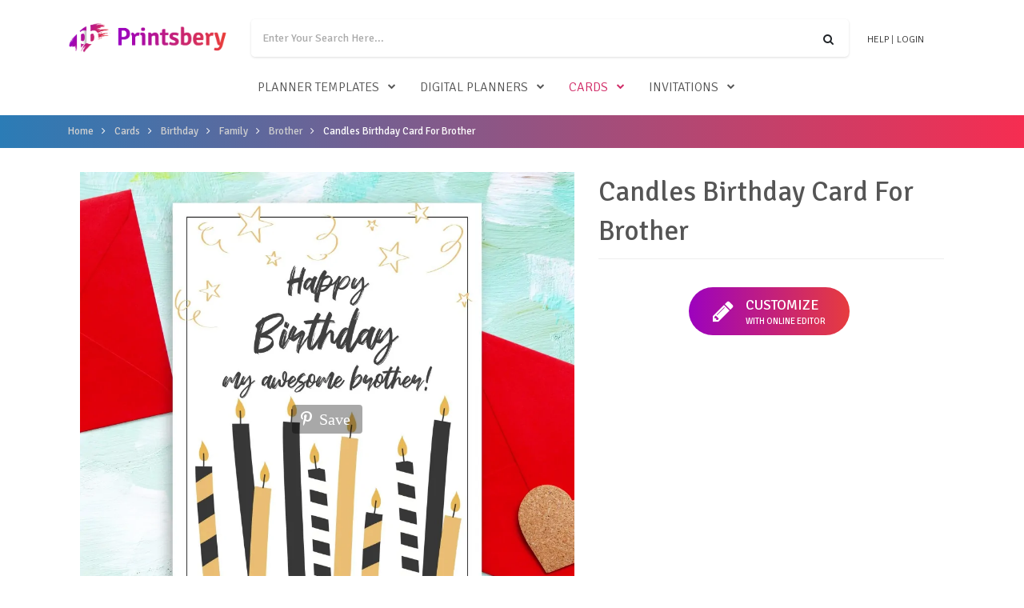

--- FILE ---
content_type: text/html; charset=UTF-8
request_url: https://printsbery.com/cards/birthday/family/brother/candles
body_size: 9752
content:
<!DOCTYPE html>
<html  lang="en" dir="ltr" prefix="og: https://ogp.me/ns#">
  <head>
    <meta charset="utf-8" />
<noscript><style>form.antibot * :not(.antibot-message) { display: none !important; }</style>
</noscript><link rel="canonical" href="/cards/birthday/family/brother" />
<meta name="description" content="Wish your brother happy birthday with the stylish birthday card featuring minimalist design and magnificent font. Use the simple online editor to add a personal touch and customize this design to save in on your device." />
<meta property="og:title" content="Customize Beautiful Birthday Cards For Brother to Download or Print" />
<meta property="og:description" content="Personalize online via free editor to reach out to your friends and family in style." />
<meta property="og:image" content="https://printsbery.com/sites/default/files/styles/printsbery_product_teaser/public/teaser-photos/candles-birthday-card-brother.jpeg" />
<meta name="Generator" content="Drupal 8 (https://www.drupal.org)" />
<meta name="MobileOptimized" content="width" />
<meta name="HandheldFriendly" content="true" />
<meta name="viewport" content="width=device-width, initial-scale=1.0" />
<script type="application/ld+json">{"@context":"https:\/\/schema.org","@graph":[{"@type":"BreadcrumbList","itemListElement":[{"@type":"ListItem","position":1,"name":"Home","item":"https:\/\/printsbery.com\/"},{"@type":"ListItem","position":2,"name":"Cards","item":"https:\/\/printsbery.com\/cards"},{"@type":"ListItem","position":3,"name":"Birthday","item":"https:\/\/printsbery.com\/cards\/birthday"},{"@type":"ListItem","position":4,"name":"Family","item":"https:\/\/printsbery.com\/cards\/birthday\/family"},{"@type":"ListItem","position":5,"name":"Brother","item":"https:\/\/printsbery.com\/cards\/birthday\/family\/brother"},{"@type":"ListItem","position":6,"name":"Candles Birthday Card For Brother","item":"https:\/\/printsbery.com\/cards\/birthday\/family\/brother\/candles"}]}]}</script>
<link rel="shortcut icon" href="/themes/printsbery/favicon.ico" type="image/vnd.microsoft.icon" />

    <title>Candles Birthday Card For Brother Template Editable Online</title>

    <link rel="preload" href="https://fonts.googleapis.com/css?family=Signika:300,400,600" as="style">
    <link rel="preload" href="/themes/printsbery/assets/vendor/icon-awesome/fonts/fontawesome-webfont.woff2?v=4.7.0" as="font" type="font/woff2" crossorigin="anonymous">
    <link href="https://fonts.googleapis.com/css?family=Signika:300,400,600" rel="stylesheet">
    <link href="/themes/printsbery/assets/css/fast-font.css" rel="stylesheet">
    <link href="/themes/printsbery/assets/css/fast-min.css" rel="stylesheet">
  </head>
  <body class="path-product has-glyphicons">
    
      <div class="dialog-off-canvas-main-canvas" data-off-canvas-main-canvas>
    
  <header id="js-header" class="u-header u-header--has-hidden-element" style="z-index: 50;">
    <div class="u-header__section u-header__section--light g-py-15">
      <div class="container">
                  <!-- Responsive Toggle Button -->
          <button class="navbar-toggler navbar-toggler-right btn g-hidden-lg-up mr-2 g-pa-0 g-top-3 g-brd-none g-line-height-1" type="button" aria-label="Toggle navigation" aria-expanded="false" aria-controls="navBar" data-toggle="collapse" data-target="#navBar">
            <span class="hamburger hamburger--slider">
              <span class="hamburger-box">
                <span class="hamburger-inner"></span>
              </span>
            </span>
          </button>
          <!-- End Responsive Toggle Button -->
          <!-- Logo -->
          <a href="/" class="navbar-brand g-hidden-lg-up">
            <img src="/themes/printsbery/assets/img/printsbery-logo-color.png" width="200" class="Printsbery.com">
          </a>
          <!-- End Logo -->
          <!-- Cart -->
          <div class="d-flex">
            <div class="js-block-commerce-cart ml-auto" style="width:36px;"></div>
          </div>
          <!-- End Cart -->
          <div class="col g-mt-10 g-mt-0--lg g-px-0">
            <nav class="js-mega-menu navbar navbar-expand-lg hs-menu-initialized hs-menu-horizontal p-0">
            <!-- Navigation -->
              <div class="collapse navbar-collapse align-items-center flex-sm-row g-pt-10 g-pt-5--lg g-mr-40--sm flex-wrap justify-content-end" id="navBar">
                <div class="d-flex justify-content-between w-100 align-items-center">
                  <a href="/" class="navbar-brand g-hidden-md-down g-mb-15">
                    <img src="/themes/printsbery/assets/img/printsbery-logo-color.png" width="200" class="Printsbery.com">
                  </a>
                  <ul class="list-inline text-uppercase g-font-weight-300 text-lg-right g-line-height-1 g-font-size-12 g-mt-minus-10 g-mx-minus-4 g-mb-10 w-100 flex-wrap flex-lg-nowrap d-flex justify-content-center justify-content-lg-end align-items-center">
                      <li class="list-inline-item g-pos-rel g-mx-4 g-mt-10 d-flex w-100 flex-nowrap g-px-0 g-px-15--lg g-pb-10 g-pb-0--lg">
  <!-- Search -->
  <div class="g-valign-middle g-mt-minus-4 w-100">
    <form id="searchform-1" class="u-searchform-v1 w-100 g-rounded-left-5 g-rounded-right-5" action="/search">
      <div class="input-group g-brd-primary--focus">
        <input name="search_query" class="js-search-query form-autocomplete form-control g-rounded-left-5 g-rounded-right-0 u-form-control g-brd-none g-py-13" type="search" placeholder="Enter Your Search Here..." value="" data-search-api-autocomplete-search="search" data-autocomplete-path="/search_api_autocomplete/search?display=builder_layouts&amp;&amp;filter=query">
        <div class="input-group-addon p-0">
          <button class="btn g-rounded-right-5 g-rounded-left-0 btn-md g-font-size-14 g-px-18" type="submit"><i class="fa fa-search"></i></button>
        </div>
      </div>
    </form>
  </div>
  <!-- End Search -->
</li>

<li class="list-inline-item g-ml-4 g-mr-0 g-mt-10 text-nowrap">
  <span class="jslink g-color-gray-dark-v2 g-color-primary--hover g-text-underline--none--hover" data-rel="/help">Help</span> | 
</li>
<li class="list-inline-item g-mx-4 g-mt-10 text-nowrap">
  <div id="user-links" class="user-links">
          <span class="jslink g-color-gray-dark-v2 g-color-primary--hover g-text-underline--none--hover" data-rel="/user/login" title="Login">
      Login
    </span>
      </div>

  </li>

                  </ul>
                </div>
                <ul class="navbar-nav text-uppercase g-font-weight-300 g-pos-rel g-font-size-16 ml-auto w-100 justify-content-center">
                              <li class="hs-has-sub-menu nav-item g-mx-10--lg g-mx-15--xl " data-animation-in="fadeIn" data-animation-out="fadeOut">
      <span id="parent-218" class="nav-link g-py-7 g-px-0" aria-haspopup="true" aria-expanded="false" aria-controls="collpase-218" >
        <i class="fa fa-plus d-inline-block d-lg-none list-toggle " data-toggle="collpase" data-parent="#parent-218" data-target="#collpase-218"></i>
                  <a href="/planner-templates">Planner templates</a>
              </span>

      <ul id="collpase-218" class="js-category-list hs-sub-menu list-unstyled u-shadow-v11 g-brd-top g-brd-primary g-brd-top-2 g-min-width-220 d-none  g-mt-8--lg--scrolling " aria-labelledby="parent-218">
            </ul>
    </li>
            <li class="hs-has-sub-menu nav-item g-mx-10--lg g-mx-15--xl " data-animation-in="fadeIn" data-animation-out="fadeOut">
      <span id="parent-1621" class="nav-link g-py-7 g-px-0" aria-haspopup="true" aria-expanded="false" aria-controls="collpase-1621" >
        <i class="fa fa-plus d-inline-block d-lg-none list-toggle " data-toggle="collpase" data-parent="#parent-1621" data-target="#collpase-1621"></i>
                  <a href="/digital-planners">Digital Planners</a>
              </span>

      <ul id="collpase-1621" class="js-category-list hs-sub-menu list-unstyled u-shadow-v11 g-brd-top g-brd-primary g-brd-top-2 g-min-width-220 d-none  g-mt-8--lg--scrolling " aria-labelledby="parent-1621">
            </ul>
    </li>
            <li class="hs-has-sub-menu nav-item g-mx-10--lg g-mx-15--xl active" data-animation-in="fadeIn" data-animation-out="fadeOut">
      <span id="parent-225" class="nav-link g-py-7 g-px-0" aria-haspopup="true" aria-expanded="false" aria-controls="collpase-225" >
        <i class="fa fa-plus d-inline-block d-lg-none list-toggle active" data-toggle="collpase" data-parent="#parent-225" data-target="#collpase-225"></i>
                  <a href="/cards">Cards</a>
              </span>

      <ul id="collpase-225" class="js-category-list hs-sub-menu list-unstyled u-shadow-v11 g-brd-top g-brd-primary g-brd-top-2 g-min-width-220 d-none  g-mt-8--lg--scrolling " aria-labelledby="parent-225">
                        <li class="hs-has-sub-menu dropdown-item active" data-animation-in="fadeIn" data-animation-out="fadeOut">
      <span id="parent-387" class="nav-link " aria-haspopup="true" aria-expanded="false" aria-controls="collpase-387" >
        <i class="fa fa-plus d-inline-block d-lg-none list-toggle active" data-toggle="collpase" data-parent="#parent-387" data-target="#collpase-387"></i>
                  <a href="/cards/birthday">Birthday</a>
              </span>

      <ul id="collpase-387" class="js-category-list hs-sub-menu list-unstyled u-shadow-v11 g-brd-top g-brd-primary g-brd-top-2 g-min-width-220 d-none g-mt-minus-2 " aria-labelledby="parent-387">
                    <li class="dropdown-item ">
              <a href="/cards/birthday/best-friend" class="nav-link">Best friend</a>
          </li>
        <li class="dropdown-item ">
              <a href="/cards/birthday/boyfriend" class="nav-link">Boyfriend</a>
          </li>
            <li class="hs-has-sub-menu dropdown-item active" data-animation-in="fadeIn" data-animation-out="fadeOut">
      <span id="parent-388" class="nav-link " aria-haspopup="true" aria-expanded="false" aria-controls="collpase-388" >
        <i class="fa fa-plus d-inline-block d-lg-none list-toggle active" data-toggle="collpase" data-parent="#parent-388" data-target="#collpase-388"></i>
                  <a href="/cards/birthday/family">Family</a>
              </span>

      <ul id="collpase-388" class="js-category-list hs-sub-menu list-unstyled u-shadow-v11 g-brd-top g-brd-primary g-brd-top-2 g-min-width-220 d-none g-mt-minus-2 " aria-labelledby="parent-388">
                    <li class="dropdown-item active">
              <a href="/cards/birthday/family/brother" class="nav-link">Brother</a>
          </li>
        <li class="dropdown-item ">
              <a href="/cards/birthday/family/dad" class="nav-link">Dad</a>
          </li>
        <li class="dropdown-item ">
              <a href="/cards/birthday/grandpa" class="nav-link">Grandpa</a>
          </li>
        <li class="dropdown-item ">
              <a href="/cards/birthday/granny" class="nav-link">Granny</a>
          </li>
        <li class="dropdown-item ">
              <a href="/cards/birthday/husband" class="nav-link">Husband</a>
          </li>
        <li class="dropdown-item ">
              <a href="/cards/birthday/mom" class="nav-link">Mom</a>
          </li>
        <li class="dropdown-item ">
              <a href="/cards/birthday/family/sister" class="nav-link">Sister</a>
          </li>
        <li class="dropdown-item ">
              <a href="/cards/birthday/wife" class="nav-link">Wife</a>
          </li>
  
            </ul>
    </li>
        <li class="dropdown-item ">
              <a href="/cards/birthday/for-her" class="nav-link">For Her</a>
          </li>
        <li class="dropdown-item ">
              <a href="/cards/birthday/for-him" class="nav-link">For Him</a>
          </li>
        <li class="dropdown-item ">
              <a href="/cards/birthday/girlfriend" class="nav-link">Girlfriend</a>
          </li>
  
            </ul>
    </li>
            <li class="hs-has-sub-menu dropdown-item " data-animation-in="fadeIn" data-animation-out="fadeOut">
      <span id="parent-1239" class="nav-link " aria-haspopup="true" aria-expanded="false" aria-controls="collpase-1239" >
        <i class="fa fa-plus d-inline-block d-lg-none list-toggle " data-toggle="collpase" data-parent="#parent-1239" data-target="#collpase-1239"></i>
                  <a href="/cards/congratulations">Congratulations</a>
              </span>

      <ul id="collpase-1239" class="js-category-list hs-sub-menu list-unstyled u-shadow-v11 g-brd-top g-brd-primary g-brd-top-2 g-min-width-220 d-none g-mt-minus-2 " aria-labelledby="parent-1239">
                    <li class="dropdown-item ">
              <a href="/cards/congratulations/anniversary" class="nav-link">Anniversary</a>
          </li>
        <li class="dropdown-item ">
              <a href="/cards/congratulations/baby-shower" class="nav-link">Baby Shower</a>
          </li>
        <li class="dropdown-item ">
              <a href="/cards/congratulations/engagement" class="nav-link">Engagement</a>
          </li>
        <li class="dropdown-item ">
              <a href="/cards/congratulations/graduation" class="nav-link">Graduation</a>
          </li>
        <li class="dropdown-item ">
              <a href="/cards/congratulations/retirement" class="nav-link">Retirement</a>
          </li>
  
            </ul>
    </li>
            <li class="hs-has-sub-menu dropdown-item " data-animation-in="fadeIn" data-animation-out="fadeOut">
      <span id="parent-226" class="nav-link " aria-haspopup="true" aria-expanded="false" aria-controls="collpase-226" >
        <i class="fa fa-plus d-inline-block d-lg-none list-toggle " data-toggle="collpase" data-parent="#parent-226" data-target="#collpase-226"></i>
                  <a href="/cards/thank-you">Thank you</a>
              </span>

      <ul id="collpase-226" class="js-category-list hs-sub-menu list-unstyled u-shadow-v11 g-brd-top g-brd-primary g-brd-top-2 g-min-width-220 d-none g-mt-minus-2 " aria-labelledby="parent-226">
                    <li class="dropdown-item ">
              <a href="/cards/thank-you/teachers" class="nav-link">For Teachers</a>
          </li>
        <li class="dropdown-item ">
              <a href="/cards/thank-you/general" class="nav-link">General</a>
          </li>
        <li class="dropdown-item ">
              <a href="/cards/thank-you/graduation" class="nav-link">Graduation</a>
          </li>
        <li class="dropdown-item ">
              <a href="/cards/thank-you/birthday" class="nav-link">Birthday</a>
          </li>
        <li class="dropdown-item ">
              <a href="/cards/thank-you/wedding" class="nav-link">Wedding</a>
          </li>
        <li class="dropdown-item ">
              <a href="/cards/thank-you/baby-shower" class="nav-link">Baby Shower</a>
          </li>
  
            </ul>
    </li>
  
            </ul>
    </li>
            <li class="hs-has-sub-menu nav-item g-mx-10--lg g-mx-15--xl " data-animation-in="fadeIn" data-animation-out="fadeOut">
      <span id="parent-198" class="nav-link g-py-7 g-px-0" aria-haspopup="true" aria-expanded="false" aria-controls="collpase-198" >
        <i class="fa fa-plus d-inline-block d-lg-none list-toggle " data-toggle="collpase" data-parent="#parent-198" data-target="#collpase-198"></i>
                  <a href="/invitations">Invitations</a>
              </span>

      <ul id="collpase-198" class="js-category-list hs-sub-menu list-unstyled u-shadow-v11 g-brd-top g-brd-primary g-brd-top-2 g-min-width-220 d-none  g-mt-8--lg--scrolling " aria-labelledby="parent-198">
            </ul>
    </li>
  


                </ul>
              </div>
            </nav>
          </div>
              </div>
    </div>
  </header>

  <section class="g-bg-bluepink-lineargradient g-color-white row mx-0 py-15 g-mb-30">
    <div class="container">
                <ol class="breadcrumb g-font-size-13 g-font-size-14--md px-0 g-color-white">
          <li >
                  <a href="/">Home</a>
              </li>
          <li >
                  <a href="/cards">Cards</a>
              </li>
          <li >
                  <a href="/cards/birthday">Birthday</a>
              </li>
          <li >
                  <a href="/cards/birthday/family">Family</a>
              </li>
          <li >
                  <a href="/cards/birthday/family/brother">Brother</a>
              </li>
          <li >
                  Candles Birthday Card For Brother
              </li>
      </ol>


  
    </div>
  </section>

  <div role="main" class="main-container container-fluid p-0">
          <a id="main-content"></a>
            <div data-drupal-messages-fallback class="hidden"></div>
    
  

  <section>
    <div class="container g-mb-30">
      <div class="clearfix">
        <div class="d-inline-block col-12 col-md-5">
          <div class="col-12 px-0">
            <h1 class="u-heading-v2__title">Candles Birthday Card For Brother</h1>
            <hr class="g-brd-gray-light-v4 g-my-10">
          </div>
        </div>
        <div class="d-inline-block float-md-left col-12 col-md-7">
          <div class="floating-sidebar-gallery">
                        <div id="carousel-906" class="js-carousel js-cover-preview text-center g-mb-20" data-infinite="true" data-arrows-classes="u-arrow-v1 g-absolute-centered--y g-width-35 g-height-40 g-font-size-18 g-color-gray g-bg-white g-mt-minus-10" data-arrow-left-classes="fa fa-angle-left g-left-0" data-arrow-right-classes="fa fa-angle-right g-right-0"  data-lazy-load="ondemand">
                              <div class="js-slide">
                  <a class="js-fancybox d-block g-pos-rel" href="/sites/default/files/styles/printsbery_product_image/public/photos/candles-birthday-card-brother.jpeg" data-src="/sites/default/files/styles/printsbery_product_image_1500/public/photos/candles-birthday-card-brother.jpeg" data-fancybox="lightbox-gallery---906" data-overlay-blur-bg="true">
                    <img class="img-fluid w-100" src="/sites/default/files/styles/printsbery_product_image/public/photos/candles-birthday-card-brother.jpeg"
                                            alt="Customize and Download Candles Birthday Card For Brother" title=""
                                              data-pin-media="https://printsbery.com/sites/default/files/photos/candles-birthday-card-brother.jpeg"
                        data-pin-url="https://printsbery.com/"
                                                                  />
                                          <span class="js-pinterest pinterest" data-title="Candles Birthday Card For Brother"><i class="fab fa-pinterest-p"></i>Save</span>
                                      </a>
                </div>
                          </div>

                      </div>
        </div>
        <div class="d-inline-block float-md-right col-12 col-md-5">
          <div class="col-12 px-0">
            <div id="customize-btns">
              <div class="col-12 text-center g-px-0 g-mt-25 node-action-btns">
  <span class="jslink editor-bttn btn btn-xl u-btn-gradient-v3 g-brd-0 u-btn-hover-v2-2 text-uppercase g-rounded-50 g-px-30 g-py-10 g-mr-5 g-mb-15 d-inline-flex align-items-center" data-rel="https://editor.printsbery.com/?bundle=906%3A2229%3A2af42ffaef0280b853f84390d7bae2c7%3Aproduct">
    <span class="text-left order-2">
      Customize
      <span class="d-block g-font-size-11">with online editor</span>
    </span>
    <i class="fa fa-pencil order-1 g-font-size-30 g-mr-15"></i>
  </span>
</div>

                            <div class="container-fluid hidden" id="modalDownload">
  <div class="row">
    <div class="p-3 mt-4 w-100 d-inline-flex align-items-center flex-wrap" style="border: 1px solid #ccc; background-color: #fafafa; border-radius: 5px;">
      <div class="js-progress-time-wrapper w-100 d-none">Generating... Time left: <span class="js-progress-time"></span></div>
      <div class="progress generating-progress" style="width: 100%;">
        <div class="progress-bar progress-bar-striped progress-bar-animated" role="progressbar" aria-valuenow="50" aria-valuemin="0" aria-valuemax="100" style="width: 50%"></div>
      </div>
            <div class="progress-content-1 pr-4">
                        <div class="js-content-link hidden"></div>
      </div>
          </div>
  </div>
</div>

              
                          </div>
          </div>
        </div>
        <div class="d-inline-block col-12 col-md-7">
            <div class="row">
              <div id="desc-block" class="col-12">
                <div id="node-description" class="col-12 text-left g-px-0 g-mt-25 node-description">
                  <div class="u-heading-v1-4 g-bg-main g-brd-gray-light-v4 g-mb-10 text-left">
                    <h2 class="h4 u-heading-v1__title">Description</h2>
                  </div>

                  <div id="nodeDescCollapse">
            <div class="field field--name-body field--type-text-with-summary field--label-hidden field--item"><p>Wish your brother happy birthday with the stylish birthday card featuring minimalist design and magnificent font. Use the simple online editor to add a personal touch and customize this design to save in on your device.</p></div>
      </div>
                </div>
              </div>
            </div>
                        <!-- field--field-comment.html.twig -->
<section id="commerce-product-product-field-comment" class="comment-wrapper">
      <h3 class="block-title-border mt-3">Customer reviews</h3>
  
  
<div class="view view-comment-entity view-id-comment_entity view-display-id-embed js-view-dom-id-e2223b141fc13d72634f81c4995f2ac4655e9611b140c7a01ca3eb66b00c17e9">
  </div>


      <button id="btn-review-add" type="button" class="btn btn-primary my-3" onClick="jQuery('#btn-review-add').hide()" data-toggle="collapse" data-target="#addreview">Write a Review</button>
    <div id="addreview" class="collapse">
      <h2 class="block-title-border mt-3" >Write a Review</h2>
      <form class="comment-comment-product-form comment-form ajax-comments-reply-form-commerce_product-906-field_comment-0-0 ajax-comments-form-add antibot" id="ajax-comments-reply-form-commerce-product-906-field-comment-0-0" data-drupal-selector="comment-form" data-action="/comment/reply/commerce_product/906/field_comment" action="/antibot" method="post" accept-charset="UTF-8">
  
</form>
<span class="review-forbidden">Thank you for your interest! Only customers who have purchased the planner can leave a review. We appreciate your understanding.</span>
    </div>
  
</section>

        </div>
      </div>


            
        <div class="row">
    <div class="related-products-block col-12 g-mt-30">
                          <div class="u-heading-v1-4 g-bg-main g-brd-gray-light-v4 g-mb-10 text-left">
    <h2 class="h4 u-heading-v1__title">Related products</h2>
  </div>

<div class="row">
      <div class="col-12 col-sm-6 col-lg-4 col-xl-3 g-font-size-15 g-mb-30">
        <div class="d-block node-teaser g-bg-white g-color-gray-dark-v1 g-color-primary--hover u-shadow-v1-4 ts-teaser" data-ga-nid="903" data-ga-title="Puppy Birthday Card For Brother" data-ga-position="1" data-ga-variant="Candles Birthday Card For Brother Brother,906" data-ga-list="/cards/birthday/family/brother/candles [search_printsbery-related]">
    <div class="item-thumb-wrapper">
      <div class="item-thumb">
        <img class="jslink img-fluid lazy" src="/sites/default/files/styles/printsbery_product_image/public/photos/puppy-birthday-card-brother.jpeg" alt="Customize and Download Puppy Birthday Card For Brother" srcset="data:image/svg+xml,%3Csvg%20xmlns%3D%27http%3A%2F%2Fwww.w3.org%2F2000%2Fsvg%27%20viewBox%3D%270%200%20100%20100%27%3E%3C%2Fsvg%3E" data-srcset="/sites/default/files/styles/printsbery_product_image/public/photos/puppy-birthday-card-brother.jpeg" alt="Customize and Download Puppy Birthday Card For Brother" title="" data-rel="/cards/birthday/family/brother/puppy" style="width: 100%; height: 100%;" data-pin-nopin="true">
      </div>
    </div>
    <div class="item-title text-center g-px-10 g-py-10">
            <div class="title-holder"><a href="/cards/birthday/family/brother/puppy" class="title g-color-gray-dark-v1 g-color-primary--hover">Puppy Birthday Card For Brother</a></div>
    </div>
      </div>

    </div>
      <div class="col-12 col-sm-6 col-lg-4 col-xl-3 g-font-size-15 g-mb-30">
        <div class="d-block node-teaser g-bg-white g-color-gray-dark-v1 g-color-primary--hover u-shadow-v1-4 ts-teaser" data-ga-nid="904" data-ga-title="Superhero Birthday Card For Brother" data-ga-position="2" data-ga-variant="Candles Birthday Card For Brother Brother,906" data-ga-list="/cards/birthday/family/brother/candles [search_printsbery-related]">
    <div class="item-thumb-wrapper">
      <div class="item-thumb">
        <img class="jslink img-fluid lazy" src="/sites/default/files/styles/printsbery_product_image/public/photos/superhero-birthday-card-brother.jpeg" alt="Customize and Download Superhero Birthday Card For Brother" srcset="data:image/svg+xml,%3Csvg%20xmlns%3D%27http%3A%2F%2Fwww.w3.org%2F2000%2Fsvg%27%20viewBox%3D%270%200%20100%20100%27%3E%3C%2Fsvg%3E" data-srcset="/sites/default/files/styles/printsbery_product_image/public/photos/superhero-birthday-card-brother.jpeg" alt="Customize and Download Superhero Birthday Card For Brother" title="" data-rel="/cards/birthday/family/brother/superhero" style="width: 100%; height: 100%;" data-pin-nopin="true">
      </div>
    </div>
    <div class="item-title text-center g-px-10 g-py-10">
            <div class="title-holder"><a href="/cards/birthday/family/brother/superhero" class="title g-color-gray-dark-v1 g-color-primary--hover">Superhero Birthday Card For Brother</a></div>
    </div>
      </div>

    </div>
      <div class="col-12 col-sm-6 col-lg-4 col-xl-3 g-font-size-15 g-mb-30">
        <div class="d-block node-teaser g-bg-white g-color-gray-dark-v1 g-color-primary--hover u-shadow-v1-4 ts-teaser" data-ga-nid="905" data-ga-title="Dino Birthday Card For Brother" data-ga-position="3" data-ga-variant="Candles Birthday Card For Brother Brother,906" data-ga-list="/cards/birthday/family/brother/candles [search_printsbery-related]">
    <div class="item-thumb-wrapper">
      <div class="item-thumb">
        <img class="jslink img-fluid lazy" src="/sites/default/files/styles/printsbery_product_image/public/photos/dino-birthday-card-brother.jpeg" alt="Customize and Download Dino Birthday Card For Brother" srcset="data:image/svg+xml,%3Csvg%20xmlns%3D%27http%3A%2F%2Fwww.w3.org%2F2000%2Fsvg%27%20viewBox%3D%270%200%20100%20100%27%3E%3C%2Fsvg%3E" data-srcset="/sites/default/files/styles/printsbery_product_image/public/photos/dino-birthday-card-brother.jpeg" alt="Customize and Download Dino Birthday Card For Brother" title="" data-rel="/cards/birthday/family/brother/dino" style="width: 100%; height: 100%;" data-pin-nopin="true">
      </div>
    </div>
    <div class="item-title text-center g-px-10 g-py-10">
            <div class="title-holder"><a href="/cards/birthday/family/brother/dino" class="title g-color-gray-dark-v1 g-color-primary--hover">Dino Birthday Card For Brother</a></div>
    </div>
      </div>

    </div>
      <div class="col-12 col-sm-6 col-lg-4 col-xl-3 g-font-size-15 g-mb-30">
        <div class="d-block node-teaser g-bg-white g-color-gray-dark-v1 g-color-primary--hover u-shadow-v1-4 ts-teaser" data-ga-nid="910" data-ga-title="Cake Birthday Card For Brother" data-ga-position="4" data-ga-variant="Candles Birthday Card For Brother Brother,906" data-ga-list="/cards/birthday/family/brother/candles [search_printsbery-related]">
    <div class="item-thumb-wrapper">
      <div class="item-thumb">
        <img class="jslink img-fluid lazy" src="/sites/default/files/styles/printsbery_product_image/public/photos/cake-birthday-card-brother.jpeg" alt="Customize and Download Cake Birthday Card For Brother" srcset="data:image/svg+xml,%3Csvg%20xmlns%3D%27http%3A%2F%2Fwww.w3.org%2F2000%2Fsvg%27%20viewBox%3D%270%200%20100%20100%27%3E%3C%2Fsvg%3E" data-srcset="/sites/default/files/styles/printsbery_product_image/public/photos/cake-birthday-card-brother.jpeg" alt="Customize and Download Cake Birthday Card For Brother" title="" data-rel="/cards/birthday/family/brother/cake" style="width: 100%; height: 100%;" data-pin-nopin="true">
      </div>
    </div>
    <div class="item-title text-center g-px-10 g-py-10">
            <div class="title-holder"><a href="/cards/birthday/family/brother/cake" class="title g-color-gray-dark-v1 g-color-primary--hover">Cake Birthday Card For Brother</a></div>
    </div>
      </div>

    </div>
      <div class="col-12 col-sm-6 col-lg-4 col-xl-3 g-font-size-15 g-mb-30">
        <div class="d-block node-teaser g-bg-white g-color-gray-dark-v1 g-color-primary--hover u-shadow-v1-4 ts-teaser" data-ga-nid="2346" data-ga-title="Birthday Card For Husband - Candle Style" data-ga-position="5" data-ga-variant="Candles Birthday Card For Brother Brother,906" data-ga-list="/cards/birthday/family/brother/candles [search_printsbery-related]">
    <div class="item-thumb-wrapper">
      <div class="item-thumb">
        <img class="jslink img-fluid lazy" src="/sites/default/files/styles/printsbery_product_image/public/photos/birthday-card-husband-candle-style.jpeg" alt="Customize and Download Birthday Card For Husband - Candle Style" srcset="data:image/svg+xml,%3Csvg%20xmlns%3D%27http%3A%2F%2Fwww.w3.org%2F2000%2Fsvg%27%20viewBox%3D%270%200%20100%20100%27%3E%3C%2Fsvg%3E" data-srcset="/sites/default/files/styles/printsbery_product_image/public/photos/birthday-card-husband-candle-style.jpeg" alt="Customize and Download Birthday Card For Husband - Candle Style" title="" data-rel="/cards/birthday/husband/candle-style" style="width: 100%; height: 100%;" data-pin-nopin="true">
      </div>
    </div>
    <div class="item-title text-center g-px-10 g-py-10">
            <div class="title-holder"><a href="/cards/birthday/husband/candle-style" class="title g-color-gray-dark-v1 g-color-primary--hover">Birthday Card For Husband - Candle Style</a></div>
    </div>
      </div>

    </div>
      <div class="col-12 col-sm-6 col-lg-4 col-xl-3 g-font-size-15 g-mb-30">
        <div class="d-block node-teaser g-bg-white g-color-gray-dark-v1 g-color-primary--hover u-shadow-v1-4 ts-teaser" data-ga-nid="907" data-ga-title="Surprise Box Birthday Card For Brother" data-ga-position="6" data-ga-variant="Candles Birthday Card For Brother Brother,906" data-ga-list="/cards/birthday/family/brother/candles [search_printsbery-related]">
    <div class="item-thumb-wrapper">
      <div class="item-thumb">
        <img class="jslink img-fluid lazy" src="/sites/default/files/styles/printsbery_product_image/public/photos/surprise-box-birthday-card-brother.jpeg" alt="Customize and Download Surprise Box Birthday Card For Brother" srcset="data:image/svg+xml,%3Csvg%20xmlns%3D%27http%3A%2F%2Fwww.w3.org%2F2000%2Fsvg%27%20viewBox%3D%270%200%20100%20100%27%3E%3C%2Fsvg%3E" data-srcset="/sites/default/files/styles/printsbery_product_image/public/photos/surprise-box-birthday-card-brother.jpeg" alt="Customize and Download Surprise Box Birthday Card For Brother" title="" data-rel="/cards/birthday/family/brother/surprise-box" style="width: 100%; height: 100%;" data-pin-nopin="true">
      </div>
    </div>
    <div class="item-title text-center g-px-10 g-py-10">
            <div class="title-holder"><a href="/cards/birthday/family/brother/surprise-box" class="title g-color-gray-dark-v1 g-color-primary--hover">Surprise Box Birthday Card For Brother</a></div>
    </div>
      </div>

    </div>
      <div class="col-12 col-sm-6 col-lg-4 col-xl-3 g-font-size-15 g-mb-30">
        <div class="d-block node-teaser g-bg-white g-color-gray-dark-v1 g-color-primary--hover u-shadow-v1-4 ts-teaser" data-ga-nid="2381" data-ga-title="Happy Birthday Card For Boyfriend With Candles" data-ga-position="7" data-ga-variant="Candles Birthday Card For Brother Brother,906" data-ga-list="/cards/birthday/family/brother/candles [search_printsbery-related]">
    <div class="item-thumb-wrapper">
      <div class="item-thumb">
        <img class="jslink img-fluid lazy" src="/sites/default/files/styles/printsbery_product_image/public/photos/happy-birthday-card-boyfriend-candles.jpeg" alt="Customize and Download Happy Birthday Card For Boyfriend With Candles" srcset="data:image/svg+xml,%3Csvg%20xmlns%3D%27http%3A%2F%2Fwww.w3.org%2F2000%2Fsvg%27%20viewBox%3D%270%200%20100%20100%27%3E%3C%2Fsvg%3E" data-srcset="/sites/default/files/styles/printsbery_product_image/public/photos/happy-birthday-card-boyfriend-candles.jpeg" alt="Customize and Download Happy Birthday Card For Boyfriend With Candles" title="" data-rel="/cards/birthday/boyfriend/candles" style="width: 100%; height: 100%;" data-pin-nopin="true">
      </div>
    </div>
    <div class="item-title text-center g-px-10 g-py-10">
            <div class="title-holder"><a href="/cards/birthday/boyfriend/candles" class="title g-color-gray-dark-v1 g-color-primary--hover">Happy Birthday Card For Boyfriend With Candles</a></div>
    </div>
      </div>

    </div>
      <div class="col-12 col-sm-6 col-lg-4 col-xl-3 g-font-size-15 g-mb-30">
        <div class="d-block node-teaser g-bg-white g-color-gray-dark-v1 g-color-primary--hover u-shadow-v1-4 ts-teaser" data-ga-nid="1495" data-ga-title="Black and Gold Candles Birthday Card For Him" data-ga-position="8" data-ga-variant="Candles Birthday Card For Brother Brother,906" data-ga-list="/cards/birthday/family/brother/candles [search_printsbery-related]">
    <div class="item-thumb-wrapper">
      <div class="item-thumb">
        <img class="jslink img-fluid lazy" src="/sites/default/files/styles/printsbery_product_image/public/photos/black-and-gold-candles-birthday-card-him.jpeg" alt="Customize and Download Black and Gold Candles Birthday Card For Him" srcset="data:image/svg+xml,%3Csvg%20xmlns%3D%27http%3A%2F%2Fwww.w3.org%2F2000%2Fsvg%27%20viewBox%3D%270%200%20100%20100%27%3E%3C%2Fsvg%3E" data-srcset="/sites/default/files/styles/printsbery_product_image/public/photos/black-and-gold-candles-birthday-card-him.jpeg" alt="Customize and Download Black and Gold Candles Birthday Card For Him" title="" data-rel="/cards/birthday/for-him/black-gold-candles" style="width: 100%; height: 100%;" data-pin-nopin="true">
      </div>
    </div>
    <div class="item-title text-center g-px-10 g-py-10">
            <div class="title-holder"><a href="/cards/birthday/for-him/black-gold-candles" class="title g-color-gray-dark-v1 g-color-primary--hover">Black and Gold Candles Birthday Card For Him</a></div>
    </div>
      </div>

    </div>
      <div class="col-12 col-sm-6 col-lg-4 col-xl-3 g-font-size-15 g-mb-30">
        <div class="d-block node-teaser g-bg-white g-color-gray-dark-v1 g-color-primary--hover u-shadow-v1-4 ts-teaser" data-ga-nid="908" data-ga-title="Balloon And Stars Birthday Card For Brother" data-ga-position="9" data-ga-variant="Candles Birthday Card For Brother Brother,906" data-ga-list="/cards/birthday/family/brother/candles [search_printsbery-related]">
    <div class="item-thumb-wrapper">
      <div class="item-thumb">
        <img class="jslink img-fluid lazy" src="/sites/default/files/styles/printsbery_product_image/public/photos/baloon-and-stars-birthday-card-brother.jpeg" alt="Customize and Download Balloon And Stars Birthday Card For Brother" srcset="data:image/svg+xml,%3Csvg%20xmlns%3D%27http%3A%2F%2Fwww.w3.org%2F2000%2Fsvg%27%20viewBox%3D%270%200%20100%20100%27%3E%3C%2Fsvg%3E" data-srcset="/sites/default/files/styles/printsbery_product_image/public/photos/baloon-and-stars-birthday-card-brother.jpeg" alt="Customize and Download Balloon And Stars Birthday Card For Brother" title="" data-rel="/cards/birthday/family/brother/balloon-and-stars" style="width: 100%; height: 100%;" data-pin-nopin="true">
      </div>
    </div>
    <div class="item-title text-center g-px-10 g-py-10">
            <div class="title-holder"><a href="/cards/birthday/family/brother/balloon-and-stars" class="title g-color-gray-dark-v1 g-color-primary--hover">Balloon And Stars Birthday Card For Brother</a></div>
    </div>
      </div>

    </div>
      <div class="col-12 col-sm-6 col-lg-4 col-xl-3 g-font-size-15 g-mb-30">
        <div class="d-block node-teaser g-bg-white g-color-gray-dark-v1 g-color-primary--hover u-shadow-v1-4 ts-teaser" data-ga-nid="909" data-ga-title="Cars And Vans Birthday Card For Brother" data-ga-position="10" data-ga-variant="Candles Birthday Card For Brother Brother,906" data-ga-list="/cards/birthday/family/brother/candles [search_printsbery-related]">
    <div class="item-thumb-wrapper">
      <div class="item-thumb">
        <img class="jslink img-fluid lazy" src="/sites/default/files/styles/printsbery_product_image/public/photos/cars-and-vans-birthday-card-brother.jpeg" alt="Customize and Download Cars And Vans Birthday Card For Brother" srcset="data:image/svg+xml,%3Csvg%20xmlns%3D%27http%3A%2F%2Fwww.w3.org%2F2000%2Fsvg%27%20viewBox%3D%270%200%20100%20100%27%3E%3C%2Fsvg%3E" data-srcset="/sites/default/files/styles/printsbery_product_image/public/photos/cars-and-vans-birthday-card-brother.jpeg" alt="Customize and Download Cars And Vans Birthday Card For Brother" title="" data-rel="/cards/birthday/family/brother/cars-and-vans" style="width: 100%; height: 100%;" data-pin-nopin="true">
      </div>
    </div>
    <div class="item-title text-center g-px-10 g-py-10">
            <div class="title-holder"><a href="/cards/birthday/family/brother/cars-and-vans" class="title g-color-gray-dark-v1 g-color-primary--hover">Cars And Vans Birthday Card For Brother</a></div>
    </div>
      </div>

    </div>
      <div class="col-12 col-sm-6 col-lg-4 col-xl-3 g-font-size-15 g-mb-30">
        <div class="d-block node-teaser g-bg-white g-color-gray-dark-v1 g-color-primary--hover u-shadow-v1-4 ts-teaser" data-ga-nid="940" data-ga-title="Twinkle Candles Birthday Thank You Card" data-ga-position="11" data-ga-variant="Candles Birthday Card For Brother Brother,906" data-ga-list="/cards/birthday/family/brother/candles [search_printsbery-related]">
    <div class="item-thumb-wrapper">
      <div class="item-thumb">
        <img class="jslink img-fluid lazy" src="/sites/default/files/styles/printsbery_product_image/public/photos/twinkle-candles-birthday-thank-you-card.jpeg" alt="Customize and Download Twinkle Candles Birthday Thank You Card" srcset="data:image/svg+xml,%3Csvg%20xmlns%3D%27http%3A%2F%2Fwww.w3.org%2F2000%2Fsvg%27%20viewBox%3D%270%200%20100%20100%27%3E%3C%2Fsvg%3E" data-srcset="/sites/default/files/styles/printsbery_product_image/public/photos/twinkle-candles-birthday-thank-you-card.jpeg" alt="Customize and Download Twinkle Candles Birthday Thank You Card" title="" data-rel="/cards/thank-you/birthday/twinkle-candles" style="width: 100%; height: 100%;" data-pin-nopin="true">
      </div>
    </div>
    <div class="item-title text-center g-px-10 g-py-10">
            <div class="title-holder"><a href="/cards/thank-you/birthday/twinkle-candles" class="title g-color-gray-dark-v1 g-color-primary--hover">Twinkle Candles Birthday Thank You Card</a></div>
    </div>
      </div>

    </div>
      <div class="col-12 col-sm-6 col-lg-4 col-xl-3 g-font-size-15 g-mb-30">
        <div class="d-block node-teaser g-bg-white g-color-gray-dark-v1 g-color-primary--hover u-shadow-v1-4 ts-teaser" data-ga-nid="2364" data-ga-title="Romantic Birthday Card For Girlfriend" data-ga-position="12" data-ga-variant="Candles Birthday Card For Brother Brother,906" data-ga-list="/cards/birthday/family/brother/candles [search_printsbery-related]">
    <div class="item-thumb-wrapper">
      <div class="item-thumb">
        <img class="jslink img-fluid lazy" src="/sites/default/files/styles/printsbery_product_image/public/photos/romantic-birthday-card-girlfriend.jpeg" alt="Customize and Download Romantic Birthday Card For Girlfriend" srcset="data:image/svg+xml,%3Csvg%20xmlns%3D%27http%3A%2F%2Fwww.w3.org%2F2000%2Fsvg%27%20viewBox%3D%270%200%20100%20100%27%3E%3C%2Fsvg%3E" data-srcset="/sites/default/files/styles/printsbery_product_image/public/photos/romantic-birthday-card-girlfriend.jpeg" alt="Customize and Download Romantic Birthday Card For Girlfriend" title="" data-rel="/cards/birthday/girlfriend/romantic" style="width: 100%; height: 100%;" data-pin-nopin="true">
      </div>
    </div>
    <div class="item-title text-center g-px-10 g-py-10">
            <div class="title-holder"><a href="/cards/birthday/girlfriend/romantic" class="title g-color-gray-dark-v1 g-color-primary--hover">Romantic Birthday Card For Girlfriend</a></div>
    </div>
      </div>

    </div>
  </div>

                  </div>
  </div>

    </div>
  </section>


  
      </div>

      <footer class="footer" role="contentinfo">
            <!-- Footer -->
<div class="g-bg-black-opacity-0_9 g-color-white-opacity-0_8 g-py-20">
  <div class="container">
    <div class="row">
      <!-- Footer Content -->
      <div class="col-lg-4 col-md-6 g-mb-40 g-mb-0--lg">
        <a class="d-block g-mb-20" href="/">
          <img class="img-fluid" src="/themes/printsbery/assets/img/printsbery-logo-white.png" width="160" alt="Logo">
        </a>
        <p>Printable planner templates, unique invitations, custom cards & gifts with prints for any occasion.</p>
        <small class="d-block g-font-size-default g-mr-10 g-mb-10 g-mb-0--md">2026 &copy; All Rights Reserved.</small>
      </div>
      <!-- End Footer Content -->

      <!-- Footer Content -->
      <div class="col-lg-4 col-md-6 g-mb-40 g-mb-0--lg">
        <div class="u-heading-v3-1 g-brd-white-opacity-0_3 g-mb-25">
          <div class="u-heading-v3__title h6 text-uppercase g-brd-primary">Useful Links</div>
        </div>

        <nav class="text-uppercase1">
          <ul class="list-unstyled g-mt-minus-10 mb-0">
                        <li class="g-pos-rel g-brd-bottom g-brd-white-opacity-0_1 g-py-10">
              <div class="h6 g-pr-20 mb-0">
                  <a class="g-color-white-opacity-0_8 g-color-white--hover" href="/blog">Blog</a>
                  <i class="fa fa-angle-right g-absolute-centered--y g-right-0"></i>
                </div>
            </li>
            <li class="g-pos-rel g-brd-bottom g-brd-white-opacity-0_1 g-py-10">
              <div class="h6 g-pr-20 mb-0">
                  <span class="jslink g-color-white-opacity-0_8 g-color-white--hover" data-rel="/privacy-policy">Privacy Policy</span>
                  <i class="fa fa-angle-right g-absolute-centered--y g-right-0"></i>
                </div>
            </li>
            <li class="g-pos-rel g-brd-bottom g-brd-white-opacity-0_1 g-py-10">
              <div class="h6 g-pr-20 mb-0">
                  <span class="jslink g-color-white-opacity-0_8 g-color-white--hover" data-rel="/shipping-policy">Shipping Policy</span>
                  <i class="fa fa-angle-right g-absolute-centered--y g-right-0"></i>
                </div>
            </li>
            <li class="g-pos-rel g-brd-bottom g-brd-white-opacity-0_1 g-py-10">
              <div class="h6 g-pr-20 mb-0">
                  <span class="jslink g-color-white-opacity-0_8 g-color-white--hover" data-rel="/return-policy">Return Policy</span>
                  <i class="fa fa-angle-right g-absolute-centered--y g-right-0"></i>
                </div>
            </li>
            <li class="g-pos-rel g-py-10">
              <div class="h6 g-pr-20 mb-0">
                  <span class="jslink g-color-white-opacity-0_8 g-color-white--hover" data-rel="/contact">Contact Us</span>
                  <i class="fa fa-angle-right g-absolute-centered--y g-right-0"></i>
                </div>
            </li>
          </ul>
        </nav>
      </div>
      <!-- End Footer Content -->

      <!-- Footer Content -->
       <div class="col-lg-4 col-md-6">
       
                  <div class="">Remarkable and the Remarkable logo are trademarks of Remarkable AS and are not affiliated with Printsbery brand or this product.</div>
      </div> 
      <!-- End Footer Content -->
    </div>
  </div>
</div>
<!-- End Footer -->

  
    </footer>
  
  </div>

    

    <link rel="stylesheet" media="all" href="/sites/default/files/css/css_SY28I0brAGmS6C2_xFdGrUQEJ5i7rqfMYsYaVi1ooTU.css" />
<link rel="stylesheet" media="all" href="/sites/default/files/css/css_4qn2rDQJf1DTgWAb2Vu5MZRlf-DlEBDw7o3Gn0sNQMs.css" />

    
<!--[if lte IE 8]>
<script src="/sites/default/files/js/js_VtafjXmRvoUgAzqzYTA3Wrjkx9wcWhjP0G4ZnnqRamA.js"></script>
<![endif]-->

      
    <script type="application/json" data-drupal-selector="drupal-settings-json">{"path":{"baseUrl":"\/","scriptPath":null,"pathPrefix":"","currentPath":"product\/906","currentPathIsAdmin":false,"isFront":false,"currentLanguage":"en"},"pluralDelimiter":"\u0003","suppressDeprecationErrors":true,"ajaxPageState":{"libraries":"ajax_comments\/commands,ajax_forms\/user_links,antibot\/antibot.form,commerce_custom\/partner,core\/html5shiv,core_category\/category,core_planner\/cookie.manager,core_planner\/pinterest,ga_sort\/ga_sort,jslink\/jslink,lazyload\/lazyload,printsbery\/carousel,printsbery\/download,printsbery\/global-styling,printsbery\/planner-datepicker,system\/base,views\/views.ajax,views\/views.module","theme":"printsbery","theme_token":"jrdJsp9upkOaKj2jJBOBUObDZB_vKuFky-CxuQgm7Gc"},"ajaxTrustedUrl":{"\/comment\/reply\/commerce_product\/906\/field_comment":true},"jquery":{"ui":{"datepicker":{"isRTL":false,"firstDay":0}}},"deviceList":{"paper-pro-move":"PaperProMove","paperpromove":"PaperProMove","remarkable":"reMarkable","supernote":"Supernote","onyx":"Onyxboox","boox":"Onyxboox","kindle":"Kindle","ipad":"iPad","iphone":"iPhone","goodnotes":"iPad","notability":"iPad","noteshelf":"iPad","samsung-notes":"SamsungTab","samsung-galaxy-tab":"SamsungTab","samsung-tab":"SamsungTab","pocketbook":"PocketBookInkPadXPro","kobo":"KoboLibraColour","viwoods":"ViwoodsAiPaper","templates\/tn":"tn"},"bootstrap":{"forms_has_error_value_toggle":1,"modal_animation":1,"modal_backdrop":"true","modal_keyboard":1,"modal_show":1,"modal_size":""},"views":{"ajax_path":"\/views\/ajax","ajaxViews":{"views_dom_id:e4a5d4696acfa56569d7650a2ab82c539f6d3270581d813bfa7be304e1be2286":{"view_name":"search_printsbery","view_display_id":"related","view_args":"Candles Birthday Card For Brother Brother\/906","view_path":"\/product\/906","view_base_path":"category\/%\/rss.xml","view_dom_id":"e4a5d4696acfa56569d7650a2ab82c539f6d3270581d813bfa7be304e1be2286","pager_element":0},"views_dom_id:e2223b141fc13d72634f81c4995f2ac4655e9611b140c7a01ca3eb66b00c17e9":{"view_name":"comment_entity","view_display_id":"embed","view_args":"comment_product\/field_comment\/commerce_product\/906\/all\/10","view_path":"\/product\/906","view_base_path":"review\/list","view_dom_id":"e2223b141fc13d72634f81c4995f2ac4655e9611b140c7a01ca3eb66b00c17e9","pager_element":0}}},"antibot":{"forms":{"comment-form":{"id":"ajax-comments-reply-form-commerce-product-906-field-comment-0-0","key":"TTkRP7W97x6gFx3bK3ZgAJF8cUzCWLHTHxq9XpVu37Y"}}},"user":{"uid":0,"permissionsHash":"6315f9a5f64952880d545f8f2f2a9acd5c8cb0baf7864572968378bbb343fd2a"}}</script>
<script src="/sites/default/files/js/js_FINsCSZcYiWTYWCYXQwhSzgm-bgY4Rh7fJtlSPRNcdQ.js"></script>
<script src="//assets.pinterest.com/js/pinit.js" defer async></script>
<script src="/sites/default/files/js/js_ZMF-ZSHftR8qsxf_k8d1v6c_51q4LmL3TUsY9Ll3HWU.js"></script>


        <!-- Global site tag (gtag.js) - Google Analytics -->
    <script async src="https://www.googletagmanager.com/gtag/js?id=UA-80211785-8"></script>
    <script>
      window.dataLayer = window.dataLayer || [];
      function gtag(){dataLayer.push(arguments);}
      gtag('js', new Date());

            
      gtag('config', 'UA-80211785-8');
    </script>

          
    
    
  </body>
</html>
